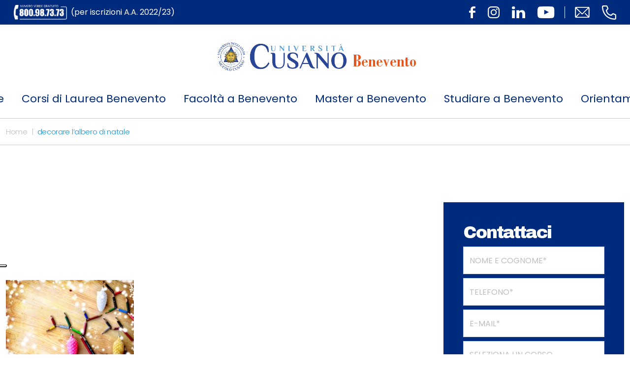

--- FILE ---
content_type: text/javascript
request_url: https://benevento.unicusano.it/wp-content/themes/unicusano-local/assets/scripts/main.js?ver=1.2.8
body_size: 3527
content:
document.addEventListener('DOMContentLoaded', function () {


    // function to pass UTM variables to every page

   /* var index = window.location.href.indexOf('?')
    if(index != -1){
        var querystring = window.location.href.slice(index + 1)
        var tagA = document.getElementsByTagName('a');

        for(var i = 0; i < tagA.length; i++){
            // if (href + == index + '#' + querystring) continue;
            var href = tagA[i].getAttribute('href');
            href += (href.indexOf('?') != -1)? '&' : '?';
            href += querystring;
            
            tagA[i].setAttribute('href', href);
        }
    } */

    document.querySelectorAll('.navbar--scroll-section[href^="#"], .navbar--scroll-down[href^="#"], .card--menu__link[href^="#"], .course__scroll-up').forEach(trigger => {
        trigger.onclick = function(e) {
            e.preventDefault();
            let hash = this.getAttribute('href');
            let target = document.querySelector(hash);
            let headerOffset = 212;
            let elementPosition = target.offsetTop;
            let offsetPosition = elementPosition - headerOffset;

            window.scrollTo({
                top: offsetPosition,
                behavior: "smooth"
            });

            if (window.matchMedia('(max-width: 991px)').matches) {
                window.scrollTo({
                    top: elementPosition - 100,
                    behavior: "smooth"
                });
            }

            if (window.matchMedia('(min-width: 992px) and (max-width: 1080px)').matches) {
                window.scrollTo({
                    top: elementPosition - 118,
                    behavior: "smooth"
                });
            }
        };
    });

    // MMenu
    const elemmenu = document.getElementById('navigation');
    if (elemmenu !== null) {
    const menu = new MmenuLight(
        document.querySelector("#navigation")
    );

    const navigator = menu.navigation();
    const drawer = menu.offcanvas({
        position: 'right',
    });

    elemmenu.style.display = ''
    // append flag in mobile menu. 
    /* <a class="" href="https://unicusano.it/en" style="margin-left: 177px;margin-top: -8px;"><img src="https://unicusano.it/wp-content/themes/unicusano/assets/img/icn-italy-bandiera.svg" alt="Unicusano English site" style="
    width: 40px;
"></a>*/ 
    /*const htmlToAppen = '<a class="" href="https://unicusano.it/en" style="margin-left: 177px;margin-top: -8px;"><img src="https://unicusano.it/wp-content/themes/unicusano/assets/img/icn-inghilterra-bandiera.svg" width="40" height="40" alt="Unicusano English site"></a>'
    const headermenu = document.querySelector('.mmenu__header')
    headermenu.insertAdjacentHTML('afterbegin', htmlToAppen);*/

    document.querySelector('a[href="#navigation"]')
        .addEventListener('click', (evnt) => {
            evnt.preventDefault();
            drawer.open();
        });
    }



    // Query Selector All
    let $ = function (el) {
        return document.querySelectorAll(el);
    }
    // Close mmenu
    $('.mmenu__close').forEach(function (el) {
        el.onclick = function (e) {
            $('.mm-ocd').forEach(function (el) {
                el.classList.remove('mm-ocd--open');
            });

            $('body').forEach(function (el) {
                el.classList.remove('mm-ocd-opened');
            });
        }
    });
    jQuery(document).ready(function ($) {

       // if ($('body').hasClass('homepage')) {
            // Mostra e nascondo info-banner allo scroll
        if (isMobile == 'ok') {
            const nav = document.querySelector(".header__ctrl");
            let lastScrollY = window.scrollY; 

            window.addEventListener("scroll", () => {
                if (lastScrollY < window.scrollY) {
                    nav.classList.add("is-active");
                } else {
                    nav.classList.remove("is-active"); 
                }

                lastScrollY = window.scrollY; 
            });
          }
       // }
    });
    // Modal info
    $('.btn-open-modal').forEach(function (el) {
        el.onclick = function (e) {
            $('.login, .btn-open-modal').forEach(function (el) {
                el.classList.toggle('d-none');
            });
            $('.login').forEach(function (el) {
                el.classList.add('fade-in-bottom');
                el.classList.remove('fade-out-bottom');
            });

            $('body').forEach(function (el) {
                el.classList.toggle('overflow-hidden');
            });
            $('header__ctrl').forEach(function(el) {
                el.classList.toggle('togliSfondo');
            });
        }
    });

    $('.btn-close-modal').forEach(function (el) {
        el.onclick = function (e) {
            $('.login').forEach(function (el) {
                el.classList.remove('fade-in-bottom');
                el.classList.add('fade-out-bottom');
            });
            setTimeout(function () {
                $('.login').forEach(function (el) {
                    el.classList.toggle('d-none');
                });
            }, 300);
            $('.btn-open-modal').forEach(function (el) {
                el.classList.toggle('d-none');
            });
            $('body').forEach(function (el) {
                el.classList.toggle('overflow-hidden');
            });

            $('header__ctrl').forEach(function(el) {
                el.classList.toggle('togliSfondo');
            });

        }
    });


    // Scroll orizzontale nell'elemento .course__navbar
    $('.course__navbar').forEach(function (el) {
        if (window.matchMedia('(max-width: 1190px)').matches) {
            el.addEventListener('wheel', (ev) => {
                ev.preventDefault();
                el.scrollBy({
                    left: ev.deltaY < 0 ? -30 : 30,
                });
            }, {passive: false});
        }

    });


    $('.btn-share').forEach(function (el) {
        el.onclick = function (e) {
            el.parentNode.classList.toggle('d-hidden');
        }
    });



    // Custom Select
    var x, i, j, l, ll, selElmnt, a, b, c;
    /*look for any elements with the class "custom-select":*/
    x = document.getElementsByClassName("custom-select");
    l = x.length;
    for (i = 0; i < l; i++) {
        selElmnt = x[i].getElementsByTagName("select")[0];
        span = x[i].getElementsByClassName("wpcf7-form-control-wrap")[0]
        ll = selElmnt.length;
        /*for each element, create a new DIV that will act as the selected item:*/
        a = document.createElement("DIV");
        a.setAttribute("class", "select-selected select-first");
        a.innerHTML = selElmnt.options[selElmnt.selectedIndex].innerHTML;
        x[i].insertBefore(a, span);
        /*for each element, create a new DIV that will contain the option list:*/
        b = document.createElement("DIV");
        b.setAttribute("class", "select-items select-hide");
        for (j = 1; j < ll; j++) {
            /*for each option in the original select element,
            create a new DIV that will act as an option item:*/
            c = document.createElement("DIV");
            c.innerHTML = selElmnt.options[j].innerHTML;
            c.addEventListener("click", function (e) {
                /*when an item is clicked, update the original select box,
                and the selected item:*/
                var y, i, k, s, h, sl, yl;
                s = this.parentNode.parentNode.getElementsByTagName("select")[0];
                sl = s.length;
                h = this.parentNode.previousSibling;
                for (i = 0; i < sl; i++) {
                    if (s.options[i].innerHTML == this.innerHTML) {
                        s.selectedIndex = i;
                        h.innerHTML = this.innerHTML;
                        y = this.parentNode.getElementsByClassName("same-as-selected");
                        yl = y.length;
                        for (k = 0; k < yl; k++) {
                            y[k].removeAttribute("class");
                        }
                        this.setAttribute("class", "same-as-selected");
                        break;
                    }
                }
                h.click();
            });
            b.appendChild(c);
        }
        x[i].insertBefore(b, span);
        a.addEventListener("click", function (e) {
            /*when the select box is clicked, close any other select boxes,
            and open/close the current select box:*/
            e.stopPropagation();
            closeAllSelect(this);
            this.nextSibling.classList.toggle("select-hide");
            this.classList.toggle("select-arrow-active");
            this.classList.remove("select-first");
        });
    }

    function closeAllSelect(elmnt) {
        /*a function that will close all select boxes in the document,
        except the current select box:*/
        var x, y, i, xl, yl, arrNo = [];
        x = document.getElementsByClassName("select-items");
        y = document.getElementsByClassName("select-selected");
        xl = x.length;
        yl = y.length;
        for (i = 0; i < yl; i++) {
            if (elmnt == y[i]) {
                arrNo.push(i)
            } else {
                y[i].classList.remove("select-arrow-active");
            }
        }
        for (i = 0; i < xl; i++) {
            if (arrNo.indexOf(i)) {
                x[i].classList.add("select-hide");
            }
        }
    }
    /*if the user clicks anywhere outside the select box,
    then close all select boxes:*/
    document.addEventListener("click", closeAllSelect);
});

// Datepicker
const elem = document.getElementById('datepicker');
if (elem !== null) {
const datepicker = new Datepicker(elem, {
    language: 'it',
    daysOfWeekDisabled: [0, 6],
});
}


// Carousel Glide
const config = {
    type: 'carousel',
    perView: 5,
    breakpoints: {
        768: {
            perView: 2,
        },
        576: {
            perView: 1,
        }
    }
};
const slider = document.getElementsByClassName('glide');
if (slider.length > 0) {
    new Glide('.glide', config).mount();
}

jQuery(document).on('submit','#learningPoint', function(e) {
    e.preventDefault(); 

    var form = jQuery(this);
           
           jQuery.ajax({
               type: "POST",
               url: the_ajax_script.ajaxurl,
               data: form.serialize(),
               beforeSend: function () {
                   //loader
                   jQuery('.risultatoLearning').empty();
               },
               success: function (response) {
                   jQuery('.risultatoLearning').html(response);
                   
               },
               error: function () {
                   alert("Errore nella chiamata ajax");
               }
           });
    
});

jQuery(document).on('submit','#tirocini', function(e) {
    e.preventDefault(); 

    var form = jQuery(this);
           jQuery.ajax({
               type: "POST",
               url: the_ajax_script.ajaxurl,
               data: form.serialize(),
               beforeSend: function () {
                   //loader
                   jQuery('.risultatoTirocini').empty();
               },
               success: function (response) {
                   jQuery('.risultatoTirocini').html(response);
                   
               },
               error: function () {
                   alert("Errore nella chiamata ajax");
               }
           });
    
});

const shareButton = document.querySelector('.mobileSharer');
if(shareButton){
    shareButton.addEventListener('click', event => {
        let title = shareButton.dataset.title,
            link = shareButton.dataset.link;
        console.log(title,link);
        if (navigator.share) {
            event.preventDefault();
            navigator.share({
                title: title,
                url: link
            }).then(() => {
                console.log('Thanks for sharing!');
            }).catch(console.error);
        }
    });
}

function defer_recaptcha() {

    var captchaLoaded = false;
  
    //Load reCAPTCHA script when CF7 form field is focused
    jQuery('.wpcf7-form input, .wpcf7-form select').on('focus', function() {
          // If we have loaded script once already, exit.
          if(captchaLoaded) {
              return;
          }
          // Variable Intialization
          //console.log('reCAPTCHA script loading - v2n.');
          var head = document.getElementsByTagName('head')[0];
          var recaptchaScript = document.createElement('script');
          var cf7script = document.createElement('script');
  
          // Dynamically add Recaptcha Script
          recaptchaScript.type = 'text/javascript';
          recaptchaScript.src = 'https://www.google.com/recaptcha/api.js?render=' + wpcf7_recaptcha.sitekey + '&ver=3.0';
  
          // Dynamically add CF7 script
          // change {url_to_folder} to the actual cf7-fix.js URL
          cf7script.type = 'text/javascript';
          cf7script.src = "https://www.unicusano.it/wp-content/themes/unicusano/assets/scripts/cf7fix.js";
  
  
          // Add Recaptcha Script
          head.appendChild(recaptchaScript);
  
          // Add CF7 Script AFTER Recaptcha. Timeout ensures the loading sequence.
          setTimeout(function() {
              head.appendChild(cf7script);
          }, 500);
  
          //Set flag to only load once
          captchaLoaded = true;
      })
  
  }
  
  jQuery(document).ready(function() {
      defer_recaptcha();
  })


--- FILE ---
content_type: image/svg+xml
request_url: https://benevento.unicusano.it/wp-content/themes/unicusano-local/assets/img/icn-arrow-right-s.svg
body_size: 503
content:
<svg xmlns="http://www.w3.org/2000/svg" width="18.002" height="15.753" viewBox="0 0 18.002 15.753">
  <g id="freccia-link-pagina-icon" transform="translate(27 25.877) rotate(180)">
    <path id="Tracciato_207" data-name="Tracciato 207" d="M17.672,10.454a1.125,1.125,0,0,1,0,1.593L11.716,18l5.956,5.954a1.126,1.126,0,0,1-1.593,1.593L9.329,18.8a1.125,1.125,0,0,1,0-1.593l6.75-6.75a1.125,1.125,0,0,1,1.593,0Z" fill="#1e93d4"/>
    <path id="Tracciato_208" data-name="Tracciato 208" d="M10.125,18a1.125,1.125,0,0,1,1.125-1.125H25.875a1.125,1.125,0,0,1,0,2.25H11.25A1.125,1.125,0,0,1,10.125,18Z" fill="#1e93d4"/>
  </g>
</svg>
